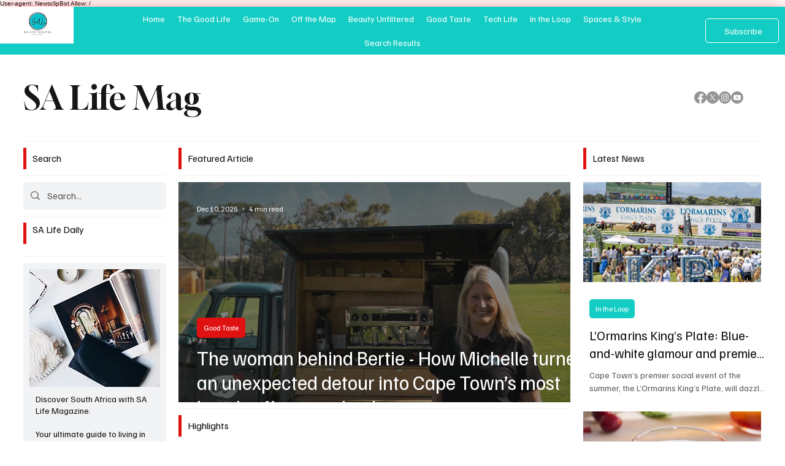

--- FILE ---
content_type: text/css; charset=utf-8
request_url: https://www.salifemag.com/_serverless/pro-gallery-css-v4-server/layoutCss?ver=2&id=comp-lz701qtq&items=0_2609_1984&container=296.75_639.765625_551.25_720&options=gallerySizeType:px%7CgallerySizePx:1000%7CimageMargin:0%7CisRTL:false%7CgridStyle:1%7CnumberOfImagesPerRow:1%7CgalleryLayout:2%7CtitlePlacement:SHOW_ON_HOVER%7CcubeRatio:1.7777777777777777%7CcubeType:fill
body_size: -230
content:
#pro-gallery-comp-lz701qtq [data-hook="item-container"][data-idx="0"].gallery-item-container{opacity: 1 !important;display: block !important;transition: opacity .2s ease !important;top: 0px !important;left: 0px !important;right: auto !important;height: 359px !important;width: 639px !important;} #pro-gallery-comp-lz701qtq [data-hook="item-container"][data-idx="0"] .gallery-item-common-info-outer{height: 100% !important;} #pro-gallery-comp-lz701qtq [data-hook="item-container"][data-idx="0"] .gallery-item-common-info{height: 100% !important;width: 100% !important;} #pro-gallery-comp-lz701qtq [data-hook="item-container"][data-idx="0"] .gallery-item-wrapper{width: 639px !important;height: 359px !important;margin: 0 !important;} #pro-gallery-comp-lz701qtq [data-hook="item-container"][data-idx="0"] .gallery-item-content{width: 639px !important;height: 359px !important;margin: 0px 0px !important;opacity: 1 !important;} #pro-gallery-comp-lz701qtq [data-hook="item-container"][data-idx="0"] .gallery-item-hover{width: 639px !important;height: 359px !important;opacity: 1 !important;} #pro-gallery-comp-lz701qtq [data-hook="item-container"][data-idx="0"] .item-hover-flex-container{width: 639px !important;height: 359px !important;margin: 0px 0px !important;opacity: 1 !important;} #pro-gallery-comp-lz701qtq [data-hook="item-container"][data-idx="0"] .gallery-item-wrapper img{width: 100% !important;height: 100% !important;opacity: 1 !important;} #pro-gallery-comp-lz701qtq .pro-gallery-prerender{height:359.4375px !important;}#pro-gallery-comp-lz701qtq {height:359.4375px !important; width:640px !important;}#pro-gallery-comp-lz701qtq .pro-gallery-margin-container {height:359.4375px !important;}#pro-gallery-comp-lz701qtq .pro-gallery {height:359.4375px !important; width:640px !important;}#pro-gallery-comp-lz701qtq .pro-gallery-parent-container {height:359.4375px !important; width:639px !important;}

--- FILE ---
content_type: text/css; charset=utf-8
request_url: https://www.salifemag.com/_serverless/pro-gallery-css-v4-server/layoutCss?ver=2&id=comp-lz6zoxc7&items=0_1600_1064%7C0_763_1119%7C0_720_475&container=296.765625_290.765625_2286.75_720&options=gallerySizeType:px%7CgallerySizePx:292%7CimageMargin:0%7CisRTL:false%7CgridStyle:1%7CnumberOfImagesPerRow:1%7CgalleryLayout:2%7CtitlePlacement:SHOW_BELOW%7CcubeRatio:1.7777777777777777%7CisVertical:true%7CtextBoxHeight:211
body_size: -231
content:
#pro-gallery-comp-lz6zoxc7 [data-hook="item-container"][data-idx="0"].gallery-item-container{opacity: 1 !important;display: block !important;transition: opacity .2s ease !important;top: 0px !important;left: 0px !important;right: auto !important;height: 374px !important;width: 290px !important;} #pro-gallery-comp-lz6zoxc7 [data-hook="item-container"][data-idx="0"] .gallery-item-common-info-outer{height: 211px !important;} #pro-gallery-comp-lz6zoxc7 [data-hook="item-container"][data-idx="0"] .gallery-item-common-info{height: 211px !important;width: 100% !important;} #pro-gallery-comp-lz6zoxc7 [data-hook="item-container"][data-idx="0"] .gallery-item-wrapper{width: 290px !important;height: 163px !important;margin: 0 !important;} #pro-gallery-comp-lz6zoxc7 [data-hook="item-container"][data-idx="0"] .gallery-item-content{width: 290px !important;height: 163px !important;margin: 0px 0px !important;opacity: 1 !important;} #pro-gallery-comp-lz6zoxc7 [data-hook="item-container"][data-idx="0"] .gallery-item-hover{width: 290px !important;height: 163px !important;opacity: 1 !important;} #pro-gallery-comp-lz6zoxc7 [data-hook="item-container"][data-idx="0"] .item-hover-flex-container{width: 290px !important;height: 163px !important;margin: 0px 0px !important;opacity: 1 !important;} #pro-gallery-comp-lz6zoxc7 [data-hook="item-container"][data-idx="0"] .gallery-item-wrapper img{width: 100% !important;height: 100% !important;opacity: 1 !important;} #pro-gallery-comp-lz6zoxc7 [data-hook="item-container"][data-idx="1"].gallery-item-container{opacity: 1 !important;display: block !important;transition: opacity .2s ease !important;top: 374px !important;left: 0px !important;right: auto !important;height: 374px !important;width: 290px !important;} #pro-gallery-comp-lz6zoxc7 [data-hook="item-container"][data-idx="1"] .gallery-item-common-info-outer{height: 211px !important;} #pro-gallery-comp-lz6zoxc7 [data-hook="item-container"][data-idx="1"] .gallery-item-common-info{height: 211px !important;width: 100% !important;} #pro-gallery-comp-lz6zoxc7 [data-hook="item-container"][data-idx="1"] .gallery-item-wrapper{width: 290px !important;height: 163px !important;margin: 0 !important;} #pro-gallery-comp-lz6zoxc7 [data-hook="item-container"][data-idx="1"] .gallery-item-content{width: 290px !important;height: 163px !important;margin: 0px 0px !important;opacity: 1 !important;} #pro-gallery-comp-lz6zoxc7 [data-hook="item-container"][data-idx="1"] .gallery-item-hover{width: 290px !important;height: 163px !important;opacity: 1 !important;} #pro-gallery-comp-lz6zoxc7 [data-hook="item-container"][data-idx="1"] .item-hover-flex-container{width: 290px !important;height: 163px !important;margin: 0px 0px !important;opacity: 1 !important;} #pro-gallery-comp-lz6zoxc7 [data-hook="item-container"][data-idx="1"] .gallery-item-wrapper img{width: 100% !important;height: 100% !important;opacity: 1 !important;} #pro-gallery-comp-lz6zoxc7 [data-hook="item-container"][data-idx="2"].gallery-item-container{opacity: 1 !important;display: block !important;transition: opacity .2s ease !important;top: 748px !important;left: 0px !important;right: auto !important;height: 374px !important;width: 290px !important;} #pro-gallery-comp-lz6zoxc7 [data-hook="item-container"][data-idx="2"] .gallery-item-common-info-outer{height: 211px !important;} #pro-gallery-comp-lz6zoxc7 [data-hook="item-container"][data-idx="2"] .gallery-item-common-info{height: 211px !important;width: 100% !important;} #pro-gallery-comp-lz6zoxc7 [data-hook="item-container"][data-idx="2"] .gallery-item-wrapper{width: 290px !important;height: 163px !important;margin: 0 !important;} #pro-gallery-comp-lz6zoxc7 [data-hook="item-container"][data-idx="2"] .gallery-item-content{width: 290px !important;height: 163px !important;margin: 0px 0px !important;opacity: 1 !important;} #pro-gallery-comp-lz6zoxc7 [data-hook="item-container"][data-idx="2"] .gallery-item-hover{width: 290px !important;height: 163px !important;opacity: 1 !important;} #pro-gallery-comp-lz6zoxc7 [data-hook="item-container"][data-idx="2"] .item-hover-flex-container{width: 290px !important;height: 163px !important;margin: 0px 0px !important;opacity: 1 !important;} #pro-gallery-comp-lz6zoxc7 [data-hook="item-container"][data-idx="2"] .gallery-item-wrapper img{width: 100% !important;height: 100% !important;opacity: 1 !important;} #pro-gallery-comp-lz6zoxc7 .pro-gallery-prerender{height:1122.375px !important;}#pro-gallery-comp-lz6zoxc7 {height:1122.375px !important; width:291px !important;}#pro-gallery-comp-lz6zoxc7 .pro-gallery-margin-container {height:1122.375px !important;}#pro-gallery-comp-lz6zoxc7 .pro-gallery {height:1122.375px !important; width:291px !important;}#pro-gallery-comp-lz6zoxc7 .pro-gallery-parent-container {height:1122.375px !important; width:290px !important;}

--- FILE ---
content_type: text/css; charset=utf-8
request_url: https://www.salifemag.com/_serverless/pro-gallery-css-v4-server/layoutCss?ver=2&id=comp-lz9or0ex&items=0_763_1119%7C0_720_475&container=2916.890625_285.890625_862_720&options=gallerySizeType:px%7CgallerySizePx:490%7CimageMargin:10%7CisRTL:false%7CgridStyle:1%7CnumberOfImagesPerRow:1%7CtextBoxWidthPercent:62%7CcalculateTextBoxWidthMode:PERCENT%7CgalleryLayout:2%7CtitlePlacement:SHOW_BELOW,SHOW_ON_THE_LEFT%7CcubeRatio:1%7CisVertical:true%7CtextBoxHeight:60
body_size: -271
content:
#pro-gallery-comp-lz9or0ex [data-hook="item-container"][data-idx="0"].gallery-item-container{opacity: 1 !important;display: block !important;transition: opacity .2s ease !important;top: 0px !important;left: 0px !important;right: auto !important;height: 162px !important;width: 285px !important;} #pro-gallery-comp-lz9or0ex [data-hook="item-container"][data-idx="0"] .gallery-item-common-info-outer{height: 60px !important;} #pro-gallery-comp-lz9or0ex [data-hook="item-container"][data-idx="0"] .gallery-item-common-info{height: 60px !important;width: 183px !important;} #pro-gallery-comp-lz9or0ex [data-hook="item-container"][data-idx="0"] .gallery-item-wrapper{width: 102px !important;height: 102px !important;margin: 0 !important;} #pro-gallery-comp-lz9or0ex [data-hook="item-container"][data-idx="0"] .gallery-item-content{width: 102px !important;height: 102px !important;margin: 0px 0px !important;opacity: 1 !important;} #pro-gallery-comp-lz9or0ex [data-hook="item-container"][data-idx="0"] .gallery-item-hover{width: 102px !important;height: 102px !important;opacity: 1 !important;} #pro-gallery-comp-lz9or0ex [data-hook="item-container"][data-idx="0"] .item-hover-flex-container{width: 102px !important;height: 102px !important;margin: 0px 0px !important;opacity: 1 !important;} #pro-gallery-comp-lz9or0ex [data-hook="item-container"][data-idx="0"] .gallery-item-wrapper img{width: 100% !important;height: 100% !important;opacity: 1 !important;} #pro-gallery-comp-lz9or0ex [data-hook="item-container"][data-idx="1"].gallery-item-container{opacity: 1 !important;display: block !important;transition: opacity .2s ease !important;top: 172px !important;left: 0px !important;right: auto !important;height: 162px !important;width: 285px !important;} #pro-gallery-comp-lz9or0ex [data-hook="item-container"][data-idx="1"] .gallery-item-common-info-outer{height: 60px !important;} #pro-gallery-comp-lz9or0ex [data-hook="item-container"][data-idx="1"] .gallery-item-common-info{height: 60px !important;width: 183px !important;} #pro-gallery-comp-lz9or0ex [data-hook="item-container"][data-idx="1"] .gallery-item-wrapper{width: 102px !important;height: 102px !important;margin: 0 !important;} #pro-gallery-comp-lz9or0ex [data-hook="item-container"][data-idx="1"] .gallery-item-content{width: 102px !important;height: 102px !important;margin: 0px 0px !important;opacity: 1 !important;} #pro-gallery-comp-lz9or0ex [data-hook="item-container"][data-idx="1"] .gallery-item-hover{width: 102px !important;height: 102px !important;opacity: 1 !important;} #pro-gallery-comp-lz9or0ex [data-hook="item-container"][data-idx="1"] .item-hover-flex-container{width: 102px !important;height: 102px !important;margin: 0px 0px !important;opacity: 1 !important;} #pro-gallery-comp-lz9or0ex [data-hook="item-container"][data-idx="1"] .gallery-item-wrapper img{width: 100% !important;height: 100% !important;opacity: 1 !important;} #pro-gallery-comp-lz9or0ex .pro-gallery-prerender{height:334px !important;}#pro-gallery-comp-lz9or0ex {height:334px !important; width:286px !important;}#pro-gallery-comp-lz9or0ex .pro-gallery-margin-container {height:334px !important;}#pro-gallery-comp-lz9or0ex .pro-gallery {height:334px !important; width:286px !important;}#pro-gallery-comp-lz9or0ex .pro-gallery-parent-container {height:334px !important; width:295px !important;}

--- FILE ---
content_type: text/css; charset=utf-8
request_url: https://www.salifemag.com/_serverless/pro-gallery-css-v4-server/layoutCss?ver=2&id=comp-lz9or0fb&items=0_803_531%7C0_1024_684&container=2916.90625_285.78125_862_720&options=gallerySizeType:px%7CgallerySizePx:490%7CimageMargin:10%7CisRTL:false%7CgridStyle:1%7CnumberOfImagesPerRow:1%7CtextBoxWidthPercent:62%7CcalculateTextBoxWidthMode:PERCENT%7CgalleryLayout:2%7CtitlePlacement:SHOW_BELOW,SHOW_ON_THE_LEFT%7CcubeRatio:1%7CisVertical:true%7CtextBoxHeight:60
body_size: -284
content:
#pro-gallery-comp-lz9or0fb [data-hook="item-container"][data-idx="0"].gallery-item-container{opacity: 1 !important;display: block !important;transition: opacity .2s ease !important;top: 0px !important;left: 0px !important;right: auto !important;height: 162px !important;width: 285px !important;} #pro-gallery-comp-lz9or0fb [data-hook="item-container"][data-idx="0"] .gallery-item-common-info-outer{height: 60px !important;} #pro-gallery-comp-lz9or0fb [data-hook="item-container"][data-idx="0"] .gallery-item-common-info{height: 60px !important;width: 183px !important;} #pro-gallery-comp-lz9or0fb [data-hook="item-container"][data-idx="0"] .gallery-item-wrapper{width: 102px !important;height: 102px !important;margin: 0 !important;} #pro-gallery-comp-lz9or0fb [data-hook="item-container"][data-idx="0"] .gallery-item-content{width: 102px !important;height: 102px !important;margin: 0px 0px !important;opacity: 1 !important;} #pro-gallery-comp-lz9or0fb [data-hook="item-container"][data-idx="0"] .gallery-item-hover{width: 102px !important;height: 102px !important;opacity: 1 !important;} #pro-gallery-comp-lz9or0fb [data-hook="item-container"][data-idx="0"] .item-hover-flex-container{width: 102px !important;height: 102px !important;margin: 0px 0px !important;opacity: 1 !important;} #pro-gallery-comp-lz9or0fb [data-hook="item-container"][data-idx="0"] .gallery-item-wrapper img{width: 100% !important;height: 100% !important;opacity: 1 !important;} #pro-gallery-comp-lz9or0fb [data-hook="item-container"][data-idx="1"].gallery-item-container{opacity: 1 !important;display: block !important;transition: opacity .2s ease !important;top: 172px !important;left: 0px !important;right: auto !important;height: 162px !important;width: 285px !important;} #pro-gallery-comp-lz9or0fb [data-hook="item-container"][data-idx="1"] .gallery-item-common-info-outer{height: 60px !important;} #pro-gallery-comp-lz9or0fb [data-hook="item-container"][data-idx="1"] .gallery-item-common-info{height: 60px !important;width: 183px !important;} #pro-gallery-comp-lz9or0fb [data-hook="item-container"][data-idx="1"] .gallery-item-wrapper{width: 102px !important;height: 102px !important;margin: 0 !important;} #pro-gallery-comp-lz9or0fb [data-hook="item-container"][data-idx="1"] .gallery-item-content{width: 102px !important;height: 102px !important;margin: 0px 0px !important;opacity: 1 !important;} #pro-gallery-comp-lz9or0fb [data-hook="item-container"][data-idx="1"] .gallery-item-hover{width: 102px !important;height: 102px !important;opacity: 1 !important;} #pro-gallery-comp-lz9or0fb [data-hook="item-container"][data-idx="1"] .item-hover-flex-container{width: 102px !important;height: 102px !important;margin: 0px 0px !important;opacity: 1 !important;} #pro-gallery-comp-lz9or0fb [data-hook="item-container"][data-idx="1"] .gallery-item-wrapper img{width: 100% !important;height: 100% !important;opacity: 1 !important;} #pro-gallery-comp-lz9or0fb .pro-gallery-prerender{height:334px !important;}#pro-gallery-comp-lz9or0fb {height:334px !important; width:286px !important;}#pro-gallery-comp-lz9or0fb .pro-gallery-margin-container {height:334px !important;}#pro-gallery-comp-lz9or0fb .pro-gallery {height:334px !important; width:286px !important;}#pro-gallery-comp-lz9or0fb .pro-gallery-parent-container {height:334px !important; width:295px !important;}

--- FILE ---
content_type: text/css; charset=utf-8
request_url: https://www.salifemag.com/_serverless/pro-gallery-css-v4-server/layoutCss?ver=2&id=comp-lz9or0fl1&items=0_1158_640%7C0_348_537&container=1752.578125_285.78125_862_720&options=gallerySizeType:px%7CgallerySizePx:490%7CimageMargin:10%7CisRTL:false%7CgridStyle:1%7CnumberOfImagesPerRow:1%7CtextBoxWidthPercent:62%7CcalculateTextBoxWidthMode:PERCENT%7CgalleryLayout:2%7CtitlePlacement:SHOW_BELOW,SHOW_ON_THE_LEFT%7CcubeRatio:1%7CisVertical:true%7CtextBoxHeight:60
body_size: -250
content:
#pro-gallery-comp-lz9or0fl1 [data-hook="item-container"][data-idx="0"].gallery-item-container{opacity: 1 !important;display: block !important;transition: opacity .2s ease !important;top: 0px !important;left: 0px !important;right: auto !important;height: 162px !important;width: 285px !important;} #pro-gallery-comp-lz9or0fl1 [data-hook="item-container"][data-idx="0"] .gallery-item-common-info-outer{height: 60px !important;} #pro-gallery-comp-lz9or0fl1 [data-hook="item-container"][data-idx="0"] .gallery-item-common-info{height: 60px !important;width: 183px !important;} #pro-gallery-comp-lz9or0fl1 [data-hook="item-container"][data-idx="0"] .gallery-item-wrapper{width: 102px !important;height: 102px !important;margin: 0 !important;} #pro-gallery-comp-lz9or0fl1 [data-hook="item-container"][data-idx="0"] .gallery-item-content{width: 102px !important;height: 102px !important;margin: 0px 0px !important;opacity: 1 !important;} #pro-gallery-comp-lz9or0fl1 [data-hook="item-container"][data-idx="0"] .gallery-item-hover{width: 102px !important;height: 102px !important;opacity: 1 !important;} #pro-gallery-comp-lz9or0fl1 [data-hook="item-container"][data-idx="0"] .item-hover-flex-container{width: 102px !important;height: 102px !important;margin: 0px 0px !important;opacity: 1 !important;} #pro-gallery-comp-lz9or0fl1 [data-hook="item-container"][data-idx="0"] .gallery-item-wrapper img{width: 100% !important;height: 100% !important;opacity: 1 !important;} #pro-gallery-comp-lz9or0fl1 [data-hook="item-container"][data-idx="1"].gallery-item-container{opacity: 1 !important;display: block !important;transition: opacity .2s ease !important;top: 172px !important;left: 0px !important;right: auto !important;height: 162px !important;width: 285px !important;} #pro-gallery-comp-lz9or0fl1 [data-hook="item-container"][data-idx="1"] .gallery-item-common-info-outer{height: 60px !important;} #pro-gallery-comp-lz9or0fl1 [data-hook="item-container"][data-idx="1"] .gallery-item-common-info{height: 60px !important;width: 183px !important;} #pro-gallery-comp-lz9or0fl1 [data-hook="item-container"][data-idx="1"] .gallery-item-wrapper{width: 102px !important;height: 102px !important;margin: 0 !important;} #pro-gallery-comp-lz9or0fl1 [data-hook="item-container"][data-idx="1"] .gallery-item-content{width: 102px !important;height: 102px !important;margin: 0px 0px !important;opacity: 1 !important;} #pro-gallery-comp-lz9or0fl1 [data-hook="item-container"][data-idx="1"] .gallery-item-hover{width: 102px !important;height: 102px !important;opacity: 1 !important;} #pro-gallery-comp-lz9or0fl1 [data-hook="item-container"][data-idx="1"] .item-hover-flex-container{width: 102px !important;height: 102px !important;margin: 0px 0px !important;opacity: 1 !important;} #pro-gallery-comp-lz9or0fl1 [data-hook="item-container"][data-idx="1"] .gallery-item-wrapper img{width: 100% !important;height: 100% !important;opacity: 1 !important;} #pro-gallery-comp-lz9or0fl1 .pro-gallery-prerender{height:334px !important;}#pro-gallery-comp-lz9or0fl1 {height:334px !important; width:286px !important;}#pro-gallery-comp-lz9or0fl1 .pro-gallery-margin-container {height:334px !important;}#pro-gallery-comp-lz9or0fl1 .pro-gallery {height:334px !important; width:286px !important;}#pro-gallery-comp-lz9or0fl1 .pro-gallery-parent-container {height:334px !important; width:295px !important;}

--- FILE ---
content_type: text/css; charset=utf-8
request_url: https://www.salifemag.com/_serverless/pro-gallery-css-v4-server/layoutCss?ver=2&id=comp-lz9or0g3&items=0_1920_1080%7C0_5392_3592&container=1752.578125_285.78125_862_720&options=gallerySizeType:px%7CgallerySizePx:490%7CimageMargin:10%7CisRTL:false%7CgridStyle:1%7CnumberOfImagesPerRow:1%7CtextBoxWidthPercent:62%7CcalculateTextBoxWidthMode:PERCENT%7CgalleryLayout:2%7CtitlePlacement:SHOW_BELOW,SHOW_ON_THE_LEFT%7CcubeRatio:1%7CisVertical:true%7CtextBoxHeight:60
body_size: -252
content:
#pro-gallery-comp-lz9or0g3 [data-hook="item-container"][data-idx="0"].gallery-item-container{opacity: 1 !important;display: block !important;transition: opacity .2s ease !important;top: 0px !important;left: 0px !important;right: auto !important;height: 162px !important;width: 285px !important;} #pro-gallery-comp-lz9or0g3 [data-hook="item-container"][data-idx="0"] .gallery-item-common-info-outer{height: 60px !important;} #pro-gallery-comp-lz9or0g3 [data-hook="item-container"][data-idx="0"] .gallery-item-common-info{height: 60px !important;width: 183px !important;} #pro-gallery-comp-lz9or0g3 [data-hook="item-container"][data-idx="0"] .gallery-item-wrapper{width: 102px !important;height: 102px !important;margin: 0 !important;} #pro-gallery-comp-lz9or0g3 [data-hook="item-container"][data-idx="0"] .gallery-item-content{width: 102px !important;height: 102px !important;margin: 0px 0px !important;opacity: 1 !important;} #pro-gallery-comp-lz9or0g3 [data-hook="item-container"][data-idx="0"] .gallery-item-hover{width: 102px !important;height: 102px !important;opacity: 1 !important;} #pro-gallery-comp-lz9or0g3 [data-hook="item-container"][data-idx="0"] .item-hover-flex-container{width: 102px !important;height: 102px !important;margin: 0px 0px !important;opacity: 1 !important;} #pro-gallery-comp-lz9or0g3 [data-hook="item-container"][data-idx="0"] .gallery-item-wrapper img{width: 100% !important;height: 100% !important;opacity: 1 !important;} #pro-gallery-comp-lz9or0g3 [data-hook="item-container"][data-idx="1"].gallery-item-container{opacity: 1 !important;display: block !important;transition: opacity .2s ease !important;top: 172px !important;left: 0px !important;right: auto !important;height: 162px !important;width: 285px !important;} #pro-gallery-comp-lz9or0g3 [data-hook="item-container"][data-idx="1"] .gallery-item-common-info-outer{height: 60px !important;} #pro-gallery-comp-lz9or0g3 [data-hook="item-container"][data-idx="1"] .gallery-item-common-info{height: 60px !important;width: 183px !important;} #pro-gallery-comp-lz9or0g3 [data-hook="item-container"][data-idx="1"] .gallery-item-wrapper{width: 102px !important;height: 102px !important;margin: 0 !important;} #pro-gallery-comp-lz9or0g3 [data-hook="item-container"][data-idx="1"] .gallery-item-content{width: 102px !important;height: 102px !important;margin: 0px 0px !important;opacity: 1 !important;} #pro-gallery-comp-lz9or0g3 [data-hook="item-container"][data-idx="1"] .gallery-item-hover{width: 102px !important;height: 102px !important;opacity: 1 !important;} #pro-gallery-comp-lz9or0g3 [data-hook="item-container"][data-idx="1"] .item-hover-flex-container{width: 102px !important;height: 102px !important;margin: 0px 0px !important;opacity: 1 !important;} #pro-gallery-comp-lz9or0g3 [data-hook="item-container"][data-idx="1"] .gallery-item-wrapper img{width: 100% !important;height: 100% !important;opacity: 1 !important;} #pro-gallery-comp-lz9or0g3 .pro-gallery-prerender{height:334px !important;}#pro-gallery-comp-lz9or0g3 {height:334px !important; width:286px !important;}#pro-gallery-comp-lz9or0g3 .pro-gallery-margin-container {height:334px !important;}#pro-gallery-comp-lz9or0g3 .pro-gallery {height:334px !important; width:286px !important;}#pro-gallery-comp-lz9or0g3 .pro-gallery-parent-container {height:334px !important; width:295px !important;}

--- FILE ---
content_type: text/css; charset=utf-8
request_url: https://www.salifemag.com/_serverless/pro-gallery-css-v4-server/layoutCss?ver=2&id=comp-lz9pe2vh&items=0_1600_1064%7C0_763_1119%7C0_720_475%7C0_2609_1984&container=2852.421875_718.6875_328_720&options=gallerySizeType:px%7CgallerySizePx:500%7CimageMargin:10%7CisRTL:false%7CtextBoxWidthPercent:75%7CcalculateTextBoxWidthMode:PERCENT%7CgalleryLayout:2%7CtitlePlacement:SHOW_BELOW,SHOW_ON_THE_LEFT%7CnumberOfImagesPerRow:3%7CcubeRatio:1%7CisVertical:true%7CtextBoxHeight:45
body_size: -191
content:
#pro-gallery-comp-lz9pe2vh [data-hook="item-container"][data-idx="0"].gallery-item-container{opacity: 1 !important;display: block !important;transition: opacity .2s ease !important;top: 0px !important;left: 0px !important;right: auto !important;height: 126px !important;width: 354px !important;} #pro-gallery-comp-lz9pe2vh [data-hook="item-container"][data-idx="0"] .gallery-item-common-info-outer{height: 45px !important;} #pro-gallery-comp-lz9pe2vh [data-hook="item-container"][data-idx="0"] .gallery-item-common-info{height: 45px !important;width: 273px !important;} #pro-gallery-comp-lz9pe2vh [data-hook="item-container"][data-idx="0"] .gallery-item-wrapper{width: 81px !important;height: 81px !important;margin: 0 !important;} #pro-gallery-comp-lz9pe2vh [data-hook="item-container"][data-idx="0"] .gallery-item-content{width: 81px !important;height: 81px !important;margin: 0px 0px !important;opacity: 1 !important;} #pro-gallery-comp-lz9pe2vh [data-hook="item-container"][data-idx="0"] .gallery-item-hover{width: 81px !important;height: 81px !important;opacity: 1 !important;} #pro-gallery-comp-lz9pe2vh [data-hook="item-container"][data-idx="0"] .item-hover-flex-container{width: 81px !important;height: 81px !important;margin: 0px 0px !important;opacity: 1 !important;} #pro-gallery-comp-lz9pe2vh [data-hook="item-container"][data-idx="0"] .gallery-item-wrapper img{width: 100% !important;height: 100% !important;opacity: 1 !important;} #pro-gallery-comp-lz9pe2vh [data-hook="item-container"][data-idx="1"].gallery-item-container{opacity: 1 !important;display: block !important;transition: opacity .2s ease !important;top: 0px !important;left: 364px !important;right: auto !important;height: 126px !important;width: 354px !important;} #pro-gallery-comp-lz9pe2vh [data-hook="item-container"][data-idx="1"] .gallery-item-common-info-outer{height: 45px !important;} #pro-gallery-comp-lz9pe2vh [data-hook="item-container"][data-idx="1"] .gallery-item-common-info{height: 45px !important;width: 273px !important;} #pro-gallery-comp-lz9pe2vh [data-hook="item-container"][data-idx="1"] .gallery-item-wrapper{width: 81px !important;height: 81px !important;margin: 0 !important;} #pro-gallery-comp-lz9pe2vh [data-hook="item-container"][data-idx="1"] .gallery-item-content{width: 81px !important;height: 81px !important;margin: 0px 0px !important;opacity: 1 !important;} #pro-gallery-comp-lz9pe2vh [data-hook="item-container"][data-idx="1"] .gallery-item-hover{width: 81px !important;height: 81px !important;opacity: 1 !important;} #pro-gallery-comp-lz9pe2vh [data-hook="item-container"][data-idx="1"] .item-hover-flex-container{width: 81px !important;height: 81px !important;margin: 0px 0px !important;opacity: 1 !important;} #pro-gallery-comp-lz9pe2vh [data-hook="item-container"][data-idx="1"] .gallery-item-wrapper img{width: 100% !important;height: 100% !important;opacity: 1 !important;} #pro-gallery-comp-lz9pe2vh [data-hook="item-container"][data-idx="2"].gallery-item-container{opacity: 1 !important;display: block !important;transition: opacity .2s ease !important;top: 136px !important;left: 0px !important;right: auto !important;height: 126px !important;width: 354px !important;} #pro-gallery-comp-lz9pe2vh [data-hook="item-container"][data-idx="2"] .gallery-item-common-info-outer{height: 45px !important;} #pro-gallery-comp-lz9pe2vh [data-hook="item-container"][data-idx="2"] .gallery-item-common-info{height: 45px !important;width: 273px !important;} #pro-gallery-comp-lz9pe2vh [data-hook="item-container"][data-idx="2"] .gallery-item-wrapper{width: 81px !important;height: 81px !important;margin: 0 !important;} #pro-gallery-comp-lz9pe2vh [data-hook="item-container"][data-idx="2"] .gallery-item-content{width: 81px !important;height: 81px !important;margin: 0px 0px !important;opacity: 1 !important;} #pro-gallery-comp-lz9pe2vh [data-hook="item-container"][data-idx="2"] .gallery-item-hover{width: 81px !important;height: 81px !important;opacity: 1 !important;} #pro-gallery-comp-lz9pe2vh [data-hook="item-container"][data-idx="2"] .item-hover-flex-container{width: 81px !important;height: 81px !important;margin: 0px 0px !important;opacity: 1 !important;} #pro-gallery-comp-lz9pe2vh [data-hook="item-container"][data-idx="2"] .gallery-item-wrapper img{width: 100% !important;height: 100% !important;opacity: 1 !important;} #pro-gallery-comp-lz9pe2vh [data-hook="item-container"][data-idx="3"]{display: none !important;} #pro-gallery-comp-lz9pe2vh .pro-gallery-prerender{height:262px !important;}#pro-gallery-comp-lz9pe2vh {height:262px !important; width:719px !important;}#pro-gallery-comp-lz9pe2vh .pro-gallery-margin-container {height:262px !important;}#pro-gallery-comp-lz9pe2vh .pro-gallery {height:262px !important; width:719px !important;}#pro-gallery-comp-lz9pe2vh .pro-gallery-parent-container {height:262px !important; width:728px !important;}

--- FILE ---
content_type: text/css; charset=utf-8
request_url: https://www.salifemag.com/_serverless/pro-gallery-css-v4-server/layoutCss?ver=2&id=comp-lz9qdqzl&items=0_800_527%7C0_1189_665&container=3039.59375_285.890625_862_720&options=gallerySizeType:px%7CgallerySizePx:490%7CimageMargin:10%7CisRTL:false%7CgridStyle:1%7CnumberOfImagesPerRow:1%7CtextBoxWidthPercent:62%7CcalculateTextBoxWidthMode:PERCENT%7CgalleryLayout:2%7CtitlePlacement:SHOW_BELOW,SHOW_ON_THE_LEFT%7CcubeRatio:1%7CisVertical:true%7CtextBoxHeight:60
body_size: -249
content:
#pro-gallery-comp-lz9qdqzl [data-hook="item-container"][data-idx="0"].gallery-item-container{opacity: 1 !important;display: block !important;transition: opacity .2s ease !important;top: 0px !important;left: 0px !important;right: auto !important;height: 162px !important;width: 285px !important;} #pro-gallery-comp-lz9qdqzl [data-hook="item-container"][data-idx="0"] .gallery-item-common-info-outer{height: 60px !important;} #pro-gallery-comp-lz9qdqzl [data-hook="item-container"][data-idx="0"] .gallery-item-common-info{height: 60px !important;width: 183px !important;} #pro-gallery-comp-lz9qdqzl [data-hook="item-container"][data-idx="0"] .gallery-item-wrapper{width: 102px !important;height: 102px !important;margin: 0 !important;} #pro-gallery-comp-lz9qdqzl [data-hook="item-container"][data-idx="0"] .gallery-item-content{width: 102px !important;height: 102px !important;margin: 0px 0px !important;opacity: 1 !important;} #pro-gallery-comp-lz9qdqzl [data-hook="item-container"][data-idx="0"] .gallery-item-hover{width: 102px !important;height: 102px !important;opacity: 1 !important;} #pro-gallery-comp-lz9qdqzl [data-hook="item-container"][data-idx="0"] .item-hover-flex-container{width: 102px !important;height: 102px !important;margin: 0px 0px !important;opacity: 1 !important;} #pro-gallery-comp-lz9qdqzl [data-hook="item-container"][data-idx="0"] .gallery-item-wrapper img{width: 100% !important;height: 100% !important;opacity: 1 !important;} #pro-gallery-comp-lz9qdqzl [data-hook="item-container"][data-idx="1"].gallery-item-container{opacity: 1 !important;display: block !important;transition: opacity .2s ease !important;top: 172px !important;left: 0px !important;right: auto !important;height: 162px !important;width: 285px !important;} #pro-gallery-comp-lz9qdqzl [data-hook="item-container"][data-idx="1"] .gallery-item-common-info-outer{height: 60px !important;} #pro-gallery-comp-lz9qdqzl [data-hook="item-container"][data-idx="1"] .gallery-item-common-info{height: 60px !important;width: 183px !important;} #pro-gallery-comp-lz9qdqzl [data-hook="item-container"][data-idx="1"] .gallery-item-wrapper{width: 102px !important;height: 102px !important;margin: 0 !important;} #pro-gallery-comp-lz9qdqzl [data-hook="item-container"][data-idx="1"] .gallery-item-content{width: 102px !important;height: 102px !important;margin: 0px 0px !important;opacity: 1 !important;} #pro-gallery-comp-lz9qdqzl [data-hook="item-container"][data-idx="1"] .gallery-item-hover{width: 102px !important;height: 102px !important;opacity: 1 !important;} #pro-gallery-comp-lz9qdqzl [data-hook="item-container"][data-idx="1"] .item-hover-flex-container{width: 102px !important;height: 102px !important;margin: 0px 0px !important;opacity: 1 !important;} #pro-gallery-comp-lz9qdqzl [data-hook="item-container"][data-idx="1"] .gallery-item-wrapper img{width: 100% !important;height: 100% !important;opacity: 1 !important;} #pro-gallery-comp-lz9qdqzl .pro-gallery-prerender{height:334px !important;}#pro-gallery-comp-lz9qdqzl {height:334px !important; width:286px !important;}#pro-gallery-comp-lz9qdqzl .pro-gallery-margin-container {height:334px !important;}#pro-gallery-comp-lz9qdqzl .pro-gallery {height:334px !important; width:286px !important;}#pro-gallery-comp-lz9qdqzl .pro-gallery-parent-container {height:334px !important; width:295px !important;}

--- FILE ---
content_type: text/css; charset=utf-8
request_url: https://www.salifemag.com/_serverless/pro-gallery-css-v4-server/layoutCss?ver=2&id=comp-lz9qdqzw1&items=0_1280_854%7C0_436_663&container=2973.484375_286.296875_862_720&options=gallerySizeType:px%7CgallerySizePx:490%7CimageMargin:10%7CisRTL:false%7CgridStyle:1%7CnumberOfImagesPerRow:1%7CtextBoxWidthPercent:62%7CcalculateTextBoxWidthMode:PERCENT%7CgalleryLayout:2%7CtitlePlacement:SHOW_BELOW,SHOW_ON_THE_LEFT%7CcubeRatio:1%7CisVertical:true%7CtextBoxHeight:60
body_size: -274
content:
#pro-gallery-comp-lz9qdqzw1 [data-hook="item-container"][data-idx="0"].gallery-item-container{opacity: 1 !important;display: block !important;transition: opacity .2s ease !important;top: 0px !important;left: 0px !important;right: auto !important;height: 162px !important;width: 286px !important;} #pro-gallery-comp-lz9qdqzw1 [data-hook="item-container"][data-idx="0"] .gallery-item-common-info-outer{height: 60px !important;} #pro-gallery-comp-lz9qdqzw1 [data-hook="item-container"][data-idx="0"] .gallery-item-common-info{height: 60px !important;width: 184px !important;} #pro-gallery-comp-lz9qdqzw1 [data-hook="item-container"][data-idx="0"] .gallery-item-wrapper{width: 102px !important;height: 102px !important;margin: 0 !important;} #pro-gallery-comp-lz9qdqzw1 [data-hook="item-container"][data-idx="0"] .gallery-item-content{width: 102px !important;height: 102px !important;margin: 0px 0px !important;opacity: 1 !important;} #pro-gallery-comp-lz9qdqzw1 [data-hook="item-container"][data-idx="0"] .gallery-item-hover{width: 102px !important;height: 102px !important;opacity: 1 !important;} #pro-gallery-comp-lz9qdqzw1 [data-hook="item-container"][data-idx="0"] .item-hover-flex-container{width: 102px !important;height: 102px !important;margin: 0px 0px !important;opacity: 1 !important;} #pro-gallery-comp-lz9qdqzw1 [data-hook="item-container"][data-idx="0"] .gallery-item-wrapper img{width: 100% !important;height: 100% !important;opacity: 1 !important;} #pro-gallery-comp-lz9qdqzw1 [data-hook="item-container"][data-idx="1"].gallery-item-container{opacity: 1 !important;display: block !important;transition: opacity .2s ease !important;top: 172px !important;left: 0px !important;right: auto !important;height: 162px !important;width: 286px !important;} #pro-gallery-comp-lz9qdqzw1 [data-hook="item-container"][data-idx="1"] .gallery-item-common-info-outer{height: 60px !important;} #pro-gallery-comp-lz9qdqzw1 [data-hook="item-container"][data-idx="1"] .gallery-item-common-info{height: 60px !important;width: 184px !important;} #pro-gallery-comp-lz9qdqzw1 [data-hook="item-container"][data-idx="1"] .gallery-item-wrapper{width: 102px !important;height: 102px !important;margin: 0 !important;} #pro-gallery-comp-lz9qdqzw1 [data-hook="item-container"][data-idx="1"] .gallery-item-content{width: 102px !important;height: 102px !important;margin: 0px 0px !important;opacity: 1 !important;} #pro-gallery-comp-lz9qdqzw1 [data-hook="item-container"][data-idx="1"] .gallery-item-hover{width: 102px !important;height: 102px !important;opacity: 1 !important;} #pro-gallery-comp-lz9qdqzw1 [data-hook="item-container"][data-idx="1"] .item-hover-flex-container{width: 102px !important;height: 102px !important;margin: 0px 0px !important;opacity: 1 !important;} #pro-gallery-comp-lz9qdqzw1 [data-hook="item-container"][data-idx="1"] .gallery-item-wrapper img{width: 100% !important;height: 100% !important;opacity: 1 !important;} #pro-gallery-comp-lz9qdqzw1 .pro-gallery-prerender{height:334px !important;}#pro-gallery-comp-lz9qdqzw1 {height:334px !important; width:287px !important;}#pro-gallery-comp-lz9qdqzw1 .pro-gallery-margin-container {height:334px !important;}#pro-gallery-comp-lz9qdqzw1 .pro-gallery {height:334px !important; width:287px !important;}#pro-gallery-comp-lz9qdqzw1 .pro-gallery-parent-container {height:334px !important; width:296px !important;}

--- FILE ---
content_type: text/css; charset=utf-8
request_url: https://www.salifemag.com/_serverless/pro-gallery-css-v4-server/layoutCss?ver=2&id=comp-lz9qdr0c&items=0_1000_1500%7C0_4826_7239&container=2973.46875_285.78125_862_720&options=gallerySizeType:px%7CgallerySizePx:490%7CimageMargin:10%7CisRTL:false%7CgridStyle:1%7CnumberOfImagesPerRow:1%7CtextBoxWidthPercent:62%7CcalculateTextBoxWidthMode:PERCENT%7CgalleryLayout:2%7CtitlePlacement:SHOW_BELOW,SHOW_ON_THE_LEFT%7CcubeRatio:1%7CisVertical:true%7CtextBoxHeight:60
body_size: -269
content:
#pro-gallery-comp-lz9qdr0c [data-hook="item-container"][data-idx="0"].gallery-item-container{opacity: 1 !important;display: block !important;transition: opacity .2s ease !important;top: 0px !important;left: 0px !important;right: auto !important;height: 162px !important;width: 285px !important;} #pro-gallery-comp-lz9qdr0c [data-hook="item-container"][data-idx="0"] .gallery-item-common-info-outer{height: 60px !important;} #pro-gallery-comp-lz9qdr0c [data-hook="item-container"][data-idx="0"] .gallery-item-common-info{height: 60px !important;width: 183px !important;} #pro-gallery-comp-lz9qdr0c [data-hook="item-container"][data-idx="0"] .gallery-item-wrapper{width: 102px !important;height: 102px !important;margin: 0 !important;} #pro-gallery-comp-lz9qdr0c [data-hook="item-container"][data-idx="0"] .gallery-item-content{width: 102px !important;height: 102px !important;margin: 0px 0px !important;opacity: 1 !important;} #pro-gallery-comp-lz9qdr0c [data-hook="item-container"][data-idx="0"] .gallery-item-hover{width: 102px !important;height: 102px !important;opacity: 1 !important;} #pro-gallery-comp-lz9qdr0c [data-hook="item-container"][data-idx="0"] .item-hover-flex-container{width: 102px !important;height: 102px !important;margin: 0px 0px !important;opacity: 1 !important;} #pro-gallery-comp-lz9qdr0c [data-hook="item-container"][data-idx="0"] .gallery-item-wrapper img{width: 100% !important;height: 100% !important;opacity: 1 !important;} #pro-gallery-comp-lz9qdr0c [data-hook="item-container"][data-idx="1"].gallery-item-container{opacity: 1 !important;display: block !important;transition: opacity .2s ease !important;top: 172px !important;left: 0px !important;right: auto !important;height: 162px !important;width: 285px !important;} #pro-gallery-comp-lz9qdr0c [data-hook="item-container"][data-idx="1"] .gallery-item-common-info-outer{height: 60px !important;} #pro-gallery-comp-lz9qdr0c [data-hook="item-container"][data-idx="1"] .gallery-item-common-info{height: 60px !important;width: 183px !important;} #pro-gallery-comp-lz9qdr0c [data-hook="item-container"][data-idx="1"] .gallery-item-wrapper{width: 102px !important;height: 102px !important;margin: 0 !important;} #pro-gallery-comp-lz9qdr0c [data-hook="item-container"][data-idx="1"] .gallery-item-content{width: 102px !important;height: 102px !important;margin: 0px 0px !important;opacity: 1 !important;} #pro-gallery-comp-lz9qdr0c [data-hook="item-container"][data-idx="1"] .gallery-item-hover{width: 102px !important;height: 102px !important;opacity: 1 !important;} #pro-gallery-comp-lz9qdr0c [data-hook="item-container"][data-idx="1"] .item-hover-flex-container{width: 102px !important;height: 102px !important;margin: 0px 0px !important;opacity: 1 !important;} #pro-gallery-comp-lz9qdr0c [data-hook="item-container"][data-idx="1"] .gallery-item-wrapper img{width: 100% !important;height: 100% !important;opacity: 1 !important;} #pro-gallery-comp-lz9qdr0c .pro-gallery-prerender{height:334px !important;}#pro-gallery-comp-lz9qdr0c {height:334px !important; width:286px !important;}#pro-gallery-comp-lz9qdr0c .pro-gallery-margin-container {height:334px !important;}#pro-gallery-comp-lz9qdr0c .pro-gallery {height:334px !important; width:286px !important;}#pro-gallery-comp-lz9qdr0c .pro-gallery-parent-container {height:334px !important; width:295px !important;}

--- FILE ---
content_type: text/css; charset=utf-8
request_url: https://www.salifemag.com/_serverless/pro-gallery-css-v4-server/layoutCss?ver=2&id=comp-lz9qdr0m&items=0_1600_1064%7C0_724_1338&container=2973.484375_285.78125_862_720&options=gallerySizeType:px%7CgallerySizePx:490%7CimageMargin:10%7CisRTL:false%7CgridStyle:1%7CnumberOfImagesPerRow:1%7CtextBoxWidthPercent:62%7CcalculateTextBoxWidthMode:PERCENT%7CgalleryLayout:2%7CtitlePlacement:SHOW_BELOW,SHOW_ON_THE_LEFT%7CcubeRatio:1%7CisVertical:true%7CtextBoxHeight:60
body_size: -265
content:
#pro-gallery-comp-lz9qdr0m [data-hook="item-container"][data-idx="0"].gallery-item-container{opacity: 1 !important;display: block !important;transition: opacity .2s ease !important;top: 0px !important;left: 0px !important;right: auto !important;height: 162px !important;width: 285px !important;} #pro-gallery-comp-lz9qdr0m [data-hook="item-container"][data-idx="0"] .gallery-item-common-info-outer{height: 60px !important;} #pro-gallery-comp-lz9qdr0m [data-hook="item-container"][data-idx="0"] .gallery-item-common-info{height: 60px !important;width: 183px !important;} #pro-gallery-comp-lz9qdr0m [data-hook="item-container"][data-idx="0"] .gallery-item-wrapper{width: 102px !important;height: 102px !important;margin: 0 !important;} #pro-gallery-comp-lz9qdr0m [data-hook="item-container"][data-idx="0"] .gallery-item-content{width: 102px !important;height: 102px !important;margin: 0px 0px !important;opacity: 1 !important;} #pro-gallery-comp-lz9qdr0m [data-hook="item-container"][data-idx="0"] .gallery-item-hover{width: 102px !important;height: 102px !important;opacity: 1 !important;} #pro-gallery-comp-lz9qdr0m [data-hook="item-container"][data-idx="0"] .item-hover-flex-container{width: 102px !important;height: 102px !important;margin: 0px 0px !important;opacity: 1 !important;} #pro-gallery-comp-lz9qdr0m [data-hook="item-container"][data-idx="0"] .gallery-item-wrapper img{width: 100% !important;height: 100% !important;opacity: 1 !important;} #pro-gallery-comp-lz9qdr0m [data-hook="item-container"][data-idx="1"].gallery-item-container{opacity: 1 !important;display: block !important;transition: opacity .2s ease !important;top: 172px !important;left: 0px !important;right: auto !important;height: 162px !important;width: 285px !important;} #pro-gallery-comp-lz9qdr0m [data-hook="item-container"][data-idx="1"] .gallery-item-common-info-outer{height: 60px !important;} #pro-gallery-comp-lz9qdr0m [data-hook="item-container"][data-idx="1"] .gallery-item-common-info{height: 60px !important;width: 183px !important;} #pro-gallery-comp-lz9qdr0m [data-hook="item-container"][data-idx="1"] .gallery-item-wrapper{width: 102px !important;height: 102px !important;margin: 0 !important;} #pro-gallery-comp-lz9qdr0m [data-hook="item-container"][data-idx="1"] .gallery-item-content{width: 102px !important;height: 102px !important;margin: 0px 0px !important;opacity: 1 !important;} #pro-gallery-comp-lz9qdr0m [data-hook="item-container"][data-idx="1"] .gallery-item-hover{width: 102px !important;height: 102px !important;opacity: 1 !important;} #pro-gallery-comp-lz9qdr0m [data-hook="item-container"][data-idx="1"] .item-hover-flex-container{width: 102px !important;height: 102px !important;margin: 0px 0px !important;opacity: 1 !important;} #pro-gallery-comp-lz9qdr0m [data-hook="item-container"][data-idx="1"] .gallery-item-wrapper img{width: 100% !important;height: 100% !important;opacity: 1 !important;} #pro-gallery-comp-lz9qdr0m .pro-gallery-prerender{height:334px !important;}#pro-gallery-comp-lz9qdr0m {height:334px !important; width:286px !important;}#pro-gallery-comp-lz9qdr0m .pro-gallery-margin-container {height:334px !important;}#pro-gallery-comp-lz9qdr0m .pro-gallery {height:334px !important; width:286px !important;}#pro-gallery-comp-lz9qdr0m .pro-gallery-parent-container {height:334px !important; width:295px !important;}